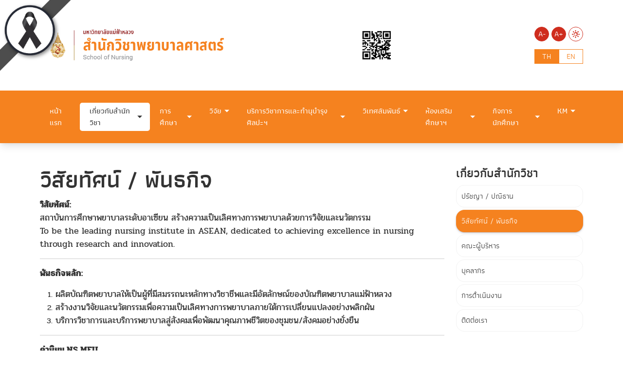

--- FILE ---
content_type: text/html; charset=utf-8
request_url: https://nursing.mfu.ac.th/about-nursing/nursing-vision.html
body_size: 9689
content:
<!DOCTYPE html>
<html dir="ltr" lang="th-th" class="no-js">
<head>

<meta charset="utf-8">
<!-- 
	do website by typo3inspire.com

	This website is powered by TYPO3 - inspiring people to share!
	TYPO3 is a free open source Content Management Framework initially created by Kasper Skaarhoj and licensed under GNU/GPL.
	TYPO3 is copyright 1998-2026 of Kasper Skaarhoj. Extensions are copyright of their respective owners.
	Information and contribution at https://typo3.org/
-->

<base href="/">


<meta name="generator" content="TYPO3 CMS" />
<meta name="keywords" content="มหาวิทยาลัย,มหาวิทยาลัยแม่ฟ้าหลวง,แม่ฟ้าหลวง,มฟล,มฟล.,ม.แม่ฟ้าหลวง,วิจัย,สาธิต,โครงงาน,ประเทศไทย,สถาบันการศึกษา,คุณภาพ,เชียงราย" />
<meta name="description" content="มหาวิทยาลัยแม่ฟ้าหลวงเป็นมหาวิทยาลัยขนาดกลางที่มีคุณภาพและมาตรฐานการศึกษาในระดับสากล มีความเป็นเลิศในศิลปะและวิทยาการสาขาต่างๆ เพื่อเป็นแหล่งผลิตและพัฒนาทรัพยากรมนุษย์ที่มีคุณภาพของประเทศ และอนุภูมิภาคลุ่มแม่น้ำโขง" />
<meta name="robots" content="index,follow" />
<meta name="author" content="Mae Fah Luang University" />
<meta name="revisit-after" content="7 days" />
<meta name="og:description" content="มหาวิทยาลัยแม่ฟ้าหลวงเป็นมหาวิทยาลัยขนาดกลางที่มีคุณภาพและมาตรฐานการศึกษาในระดับสากล มีความเป็นเลิศในศิลปะและวิทยาการสาขาต่างๆ เพื่อเป็นแหล่งผลิตและพัฒนาทรัพยากรมนุษย์ที่มีคุณภาพของประเทศ และอนุภูมิภาคลุ่มแม่น้ำโขง" />
<meta name="og:type" content="website" />
<meta name="og:site_name" content="&amp;#124; สำนักวิชาพยาบาลศาสตร์ มหาวิทยาลัยแม่ฟ้าหลวง" />
<meta name="og:image" content="fileadmin/MFUTemplateStandard/Assets/images/thumbnail_mfu_website-01.png" />
<meta name="og:url" content="http://nursing.mfu.ac.th/about-nursing/nursing-vision.html" />
<meta name="twitter:card" content="summary" />
<meta name="twitter:description" content="มหาวิทยาลัยแม่ฟ้าหลวงเป็นมหาวิทยาลัยขนาดกลางที่มีคุณภาพและมาตรฐานการศึกษาในระดับสากล มีความเป็นเลิศในศิลปะและวิทยาการสาขาต่างๆ เพื่อเป็นแหล่งผลิตและพัฒนาทรัพยากรมนุษย์ที่มีคุณภาพของประเทศ และอนุภูมิภาคลุ่มแม่น้ำโขง" />
<meta name="twitter:image" content="{$og_image}" />
<meta name="og:title" content="วิสัยทัศน์ / พันธกิจ" />
<meta name="twitter:title" content="วิสัยทัศน์ / พันธกิจ" />









<title>วิสัยทัศน์ / พันธกิจ &#124; สำนักวิชาพยาบาลศาสตร์ มหาวิทยาลัยแม่ฟ้าหลวง </title><meta http-equiv="X-UA-Compatible" content="IE=edge" />
<meta http-equiv="Content-Type" content="text/html; charset=UTF-8" />
<meta name="viewport" content="width=device-width, initial-scale=1.0" />
<link rel="icon" type="image/x-icon" href="fileadmin/MFUTemplateStandard/Assets/favicon/favicon-32x32.png"/>
<link rel="shortcut" type="image/x-icon" href="fileadmin/MFUTemplateStandard/Assets/favicon/favicon-32x32.png"/>
<link rel="apple-touch-icon" sizes="57x57" href="fileadmin/MFUTemplateStandard/Assets/favicon/apple-icon-57x57.png">
<link rel="apple-touch-icon" sizes="60x60" href="fileadmin/MFUTemplateStandard/Assets/favicon/apple-icon-60x60.png">
<link rel="apple-touch-icon" sizes="72x72" href="fileadmin/MFUTemplateStandard/Assets/favicon/apple-icon-72x72.png">
<link rel="apple-touch-icon" sizes="76x76" href="fileadmin/MFUTemplateStandard/Assets/favicon/apple-icon-76x76.png">
<link rel="apple-touch-icon" sizes="114x114" href="fileadmin/MFUTemplateStandard/Assets/favicon/apple-icon-114x114.png">
<link rel="apple-touch-icon" sizes="120x120" href="fileadmin/MFUTemplateStandard/Assets/favicon/apple-icon-120x120.png">
<link rel="apple-touch-icon" sizes="144x144" href="fileadmin/MFUTemplateStandard/Assets/favicon/apple-icon-144x144.png">
<link rel="apple-touch-icon" sizes="152x152" href="fileadmin/MFUTemplateStandard/Assets/favicon/apple-icon-152x152.png">
<link rel="apple-touch-icon" sizes="180x180" href="fileadmin/MFUTemplateStandard/Assets/favicon/apple-icon-180x180.png">
<link rel="icon" type="image/png" sizes="192x192"  href="fileadmin/MFUTemplateStandard/Assets/favicon/android-icon-192x192.png">
<link rel="icon" type="image/png" sizes="32x32" href="fileadmin/MFUTemplateStandard/Assets/favicon/favicon-32x32.png">
<link rel="icon" type="image/png" sizes="96x96" href="fileadmin/MFUTemplateStandard/Assets/favicon/favicon-96x96.png">
<link rel="icon" type="image/png" sizes="16x16" href="fileadmin/MFUTemplateStandard/Assets/favicon/favicon-16x16.png">
<link rel="manifest" href="fileadmin/MFUTemplateStandard/Assets/favicon/manifest.json">
<meta name="msapplication-TileColor" content="#ffffff">
<meta name="msapplication-TileImage" content="fileadmin/MFUTemplateStandard/Assets/favicon/ms-icon-144x144.png">
<meta name="theme-color" content="#ffffff"><link rel="stylesheet" type="text/css" href="fileadmin/MFUTemplateStandard/Compatible/Fonts/Prompt/fonts-prompt.css" media="all">
<link rel="stylesheet" type="text/css" href="fileadmin/MFUTemplateStandard/Compatible/Fonts/Pridi/fonts-pridi.css" media="all">
<link rel="stylesheet" type="text/css" href="fileadmin/MFUTemplateStandard/Compatible/Fonts/Athiti/fonts-athiti.css" media="all">
<link rel="stylesheet" type="text/css" href="fileadmin/MFUTemplateStandard/Compatible/Fonts/Maitree/fonts-maitree.css" media="all">
<link rel="stylesheet" type="text/css" href="fileadmin/MFUTemplateStandard/Compatible/Fonts/Kanit/fonts-kanit.css" media="all">
<link rel="stylesheet" type="text/css" href="fileadmin/MFUTemplateStandard/Compatible/Vendor/fontawesome651/css/all.min.css" media="all">
<link rel="stylesheet" type="text/css" href="fileadmin/MFUTemplateStandard/Assets/libs/css/bootstrap.min.css" media="all">
<link rel="stylesheet" type="text/css" href="fileadmin/MFUTemplateStandard/Assets/libs/slick-accessible/slick.min.css" media="all">
<link rel="stylesheet" type="text/css" href="fileadmin/MFUTemplateStandard/Assets/css/theme.css" media="all">
<link rel="stylesheet" type="text/css" href="fileadmin/MFUTemplateStandard/Assets/css/v11-custom.css" media="all"><link rel="stylesheet" type="text/css" href="fileadmin/MFUTemplateStandard/Compatible/Vendor/fontawesome651/css/all.min.css" media="all">
<link rel="stylesheet" type="text/css" href="fileadmin/MFUTemplateStandard/Assets/css/microsite/theme-nursing.css"><meta property="og:image" content="https://mfu.ac.th/fileadmin/MFUTemplateStandard/Assets/images/logo/THE_world_university_rankings_2025-1140x400-02.png" />
<meta property="og:image:width" content="1200" />
<meta property="og:image:height" content="630" />
<meta property="og:image:type" content="image/jpeg" />
</head>
<body id="pageid-4454" class="page-news-template">
<div class="overlay-load"></div>
<header class="header">
    <div class="d-lg-none py-3">
        <div class="container">
            <div class="d-flex justify-content-between align-items-center">
                <div class="xs-head-logo">
					<a href="https://nursing.mfu.ac.th" title="สำนักวิชาพยาบาลศาสตร์ - มหาวิทยาลัยแม่ฟ้าหลวง">
						<img 
						src="fileadmin/MFUTemplateStandard/Assets/images/logo/2022-logo-nursing.png" 
						alt="สำนักวิชาพยาบาลศาสตร์ - มหาวิทยาลัยแม่ฟ้าหลวง">
					</a>
                </div>
                <div class="d-lg-none head-xs-menu-bar toggle-pop" data-id="main-header">
                    <span></span>
                </div>
            </div>
        </div>
    </div>
    <div id="main-header" class="main-header" data-action="slide">
        <div class="header-primary py-1 py-lg-5">
            <div class="container">
                <div class="row">
                    <div class="d-none d-lg-block col-lg-8 head-left">
                        <div class="head-logo">
							<a href="https://nursing.mfu.ac.th" title="สำนักวิชาพยาบาลศาสตร์ - มหาวิทยาลัยแม่ฟ้าหลวง">
								<img 
								src="fileadmin/MFUTemplateStandard/Assets/images/logo/2022-logo-nursing.png" 
								alt="สำนักวิชาพยาบาลศาสตร์ - มหาวิทยาลัยแม่ฟ้าหลวง">
							</a>
                        </div>
                    </div>
                    <div class="col-lg-4 head-right">
                        <div class="row">
                            <div class="col-12 d-flex justify-content-end align-items-end pb-3 pb-lg-3">
                                <div class="head-size-menu action-menu-list">
                                    <div class="size-menu-item action-menu-item">
                                        <a href="#" title="Decrease font size" class="primary-link active" data-text-size="down">A-</a>
                                    </div>
                                    <div class="size-menu-item action-menu-item">
                                        <a href="#" title="Increase font size" class="primary-link active" data-text-size="up">A+</a>
                                    </div>
                                </div>
                                <div class="head-theme-menu action-menu-list">
                                    <div class="size-menu-item action-menu-item">
                                        <a href="#" title="Light Mode" class="action-theme theme-light"><i class="icomoon-light"></i></a>
                                        <a href="#" title="Dark" class="action-theme theme-dark d-none"><i class="icomoon-dark"></i></a>
                                    </div>
                                </div>
                            </div>
                            <div class="col-12 d-flex justify-content-end align-items-start pb-3 pb-lg-0">
                                <div class="tx-srlanguagemenu tx-srlanguagemenu-links text-uppercase"><div class="CUR"><a href="/about-nursing/nursing-vision.html" class="linked-language" title="Switch Language Here">th</a></div><div class="NO SPC"><a href="/en/about-us/vision-and-missions.html" class="linked-language" title="Switch Language Here">en</a></div></div>
                            </div>
                        </div>
                    </div>
                </div>
            </div>
        </div>
        <div class="header-menu-bar">
            <div class="container">
                <ul class="menu-list"><li><a href="/home-nursing.html" title="หน้าแรก">หน้าแรก</a></li><li class="has-submenu active"><a class="disabled" tabindex="-1" title="There are submenu below : hover to to check">เกี่ยวกับสำนักวิชา</a><ul class="dropdown-menu"><li class="dropdown dropdown-submenu"><a href="/about-nursing/nursing-philosophy-resolutions.html" title="ปรัชญา / ปณิธาน">ปรัชญา / ปณิธาน</a></li><li class="dropdown dropdown-submenu active"><a href="/about-nursing/nursing-vision.html" title="วิสัยทัศน์ / พันธกิจ">วิสัยทัศน์ / พันธกิจ</a></li><li class="dropdown dropdown-submenu"><a href="/about-nursing/ns-sec-manager.html" title="คณะผู้บริหาร">คณะผู้บริหาร</a></li><li class="dropdown dropdown-submenu"><a class="dropdown-toggle" data-toggle="dropdown" class="disabled" tabindex="-1" title="There are submenu below : hover to to check">บุคลากร</a><ul class="dropdown-menu"><li><a href="/about-nursing/nursing-7070/nursing-7065.html" title="ฝ่ายวิชาการ">ฝ่ายวิชาการ</a></li><li><a href="/about-nursing/nursing-7070/nursing-7066/ns-section-office.html" title="ฝ่ายสนับสนุน">ฝ่ายสนับสนุน</a></li></ul></li><li class="dropdown dropdown-submenu"><a class="dropdown-toggle" data-toggle="dropdown" class="disabled" tabindex="-1" title="There are submenu below : hover to to check">การดำเนินงาน</a><ul class="dropdown-menu"><li><a href="/about-nursing/nursing-5568/nursing-7721.html" title="รายงานประจำปี">รายงานประจำปี</a></li><li><a href="/about-nursing/nursing-5568/nursing-7001.html" title="ข้อมูลแผนยุทธศาสตร์">ข้อมูลแผนยุทธศาสตร์</a></li><li><a href="/about-nursing/nursing-5568/nursing-7004.html" title="มาตรการ">มาตรการ</a></li><li><a href="/about-nursing/nursing-5568/nursing-7010.html" title="การบริหารและพัฒนาทรัพยากรบุคคล">การบริหารและพัฒนาทรัพยากรบุคคล</a></li><li><a href="/about-nursing/nursing-5568/nursing-7011.html" title="คู่มือการปฏิบัติงาน">คู่มือการปฏิบัติงาน</a></li><li><a href="/about-nursing/nursing-5568/nursing-5424.html" title="คู่มือการขอรับบริการ">คู่มือการขอรับบริการ</a></li><li><a href="/about-nursing/nursing-5568/nursing-6556.html" title="สถิติการให้บริการ">สถิติการให้บริการ</a></li></ul></li><li class="dropdown dropdown-submenu"><a href="/contact-nursing.html" title="ติดต่อเรา">ติดต่อเรา</a></li></ul></li><li class="has-submenu"><a class="disabled" tabindex="-1" title="There are submenu below : hover to to check">การศึกษา</a><ul class="dropdown-menu"><li class="dropdown dropdown-submenu"><a class="dropdown-toggle" data-toggle="dropdown" class="disabled" tabindex="-1" title="There are submenu below : hover to to check">หลักสูตรพยาบาลศาสตรบัณฑิต</a><ul class="dropdown-menu"><li><a href="/bachelor-of-nursing-science-program-information.html" title="หลักสูตรพยาบาลศาสตรบัณฑิต">หลักสูตรพยาบาลศาสตรบัณฑิต</a></li><li><a href="/nursing-program-learning-outcomes.html" title="ผลลัพธ์การเรียนรู้ของหลักสูตร">ผลลัพธ์การเรียนรู้ของหลักสูตร</a></li><li><a href="/nursing-course-education-plans.html" title="แผนการศึกษา">แผนการศึกษา</a></li><li><a href="https://bi.mfu.ac.th/%e0%b8%aa%e0%b8%96%e0%b8%b4%e0%b8%95%e0%b8%b4%e0%b8%99%e0%b8%b1%e0%b8%81%e0%b8%a8%e0%b8%b6%e0%b8%81%e0%b8%a9%e0%b8%b2%e0%b8%9b%e0%b8%b1%e0%b8%88%e0%b8%88%e0%b8%b8%e0%b8%9a%e0%b8%b1%e0%b8%99-update/" target="_blank" title="จำนวนนักศึกษา">จำนวนนักศึกษา</a></li><li><a href="/bachelors-degree-nursing-curriculum-committee.html" title="คณะกรรมการบริหารหลักสูตรพยาบาลศาสตรบัณฑิต">คณะกรรมการบริหารหลักสูตรพยาบาลศาสตรบัณฑิต</a></li></ul></li><li class="dropdown dropdown-submenu"><a class="dropdown-toggle" data-toggle="dropdown" class="disabled" tabindex="-1" title="There are submenu below : hover to to check">หลักสูตรประกาศนียบัตรผู้ช่วยพยาบาล</a><ul class="dropdown-menu"><li><a href="/nursing-7022/nursing-7019/nursing-7020.html" title="หลักสูตรประกาศนียบัตรผู้ช่วยพยาบาล">หลักสูตรประกาศนียบัตรผู้ช่วยพยาบาล</a></li><li><a href="/certificate-nursing-course-education-plans.html" title="แผนการศึกษา">แผนการศึกษา</a></li><li><a href="https://bi.mfu.ac.th/%e0%b8%aa%e0%b8%96%e0%b8%b4%e0%b8%95%e0%b8%b4%e0%b8%99%e0%b8%b1%e0%b8%81%e0%b8%a8%e0%b8%b6%e0%b8%81%e0%b8%a9%e0%b8%b2%e0%b8%9b%e0%b8%b1%e0%b8%88%e0%b8%88%e0%b8%b8%e0%b8%9a%e0%b8%b1%e0%b8%99-update/" target="_blank" title="จำนวนนักศึกษา">จำนวนนักศึกษา</a></li><li><a href="/pn-committee.html" title="คณะกรรมการดำเนินงานบริหารหลักสูตรประกาศนียบัตรผู้ช่วยพยาบาล">คณะกรรมการดำเนินงานบริหารหลักสูตรประกาศนียบัตรผู้ช่วยพยาบาล</a></li></ul></li></ul></li><li class="has-submenu"><a class="disabled" tabindex="-1" title="There are submenu below : hover to to check">วิจัย</a><ul class="dropdown-menu"><li class="dropdown dropdown-submenu"><a href="/nursing-research/nursing-7026.html" title="คณะกรรมการส่งเสริมการวิจัยและนวัตกรรม">คณะกรรมการส่งเสริมการวิจัยและนวัตกรรม</a></li><li class="dropdown dropdown-submenu"><a href="/nursing-research/nursing-7023.html" title="งานวิจัยสำนักวิชา">งานวิจัยสำนักวิชา</a></li><li class="dropdown dropdown-submenu"><a href="/nursing-research/nursing-7025.html" title="กิจกรรมการวิจัย">กิจกรรมการวิจัย</a></li><li class="dropdown dropdown-submenu"><a href="/9924.html" title="แบบฟอร์ม">แบบฟอร์ม</a></li><li class="dropdown dropdown-submenu"><a href="/nursing-research/nursing-7027.html" title="กลุ่มวิจัยด้านการดูแลผู้สูงอายุ">กลุ่มวิจัยด้านการดูแลผู้สูงอายุ</a></li><li class="dropdown dropdown-submenu"><a href="/nursing-research/nursing-mirr.html" title="กลุ่มนวัตกรรมวิจัยและศูนย์การเรียนรู้ทางการพยาบาล">กลุ่มนวัตกรรมวิจัยและศูนย์การเรียนรู้ทางการพยาบาล</a></li><li class="dropdown dropdown-submenu"><a href="https://ec.mfu.ac.th" target="_blank" title="คณะกรรมการจริยธรรมการวิจัยในมนุษย์">คณะกรรมการจริยธรรมการวิจัยในมนุษย์</a></li></ul></li><li class="has-submenu"><a class="disabled" tabindex="-1" title="There are submenu below : hover to to check">บริการวิชาการและทำนุบำรุงศิลปะฯ</a><ul class="dropdown-menu"><li class="dropdown dropdown-submenu"><a class="dropdown-toggle" data-toggle="dropdown" class="disabled" tabindex="-1" title="There are submenu below : hover to to check">บริการวิชาการ</a><ul class="dropdown-menu"><li><a href="/nursing-7692/nursing-7036/nursing-7038.html" title="คณะกรรมการบริการวิชาการและสร้างเสริมสุขภาพ">คณะกรรมการบริการวิชาการและสร้างเสริมสุขภาพ</a></li><li><a href="/nursing-7692/nursing-7036/nursing-7039.html" title="โครงการบริการวิชาการ">โครงการบริการวิชาการ</a></li><li><a href="/nursing-7692/nursing-7036/nursing-7043.html" title="กิจกรรมบริการวิชาการ">กิจกรรมบริการวิชาการ</a></li></ul></li><li class="dropdown dropdown-submenu"><a class="dropdown-toggle" data-toggle="dropdown" class="disabled" tabindex="-1" title="There are submenu below : hover to to check">ทำนุบำรุงศิลปะฯ</a><ul class="dropdown-menu"><li><a href="/nursing-7692/nursing-7044/nursing-7046.html" title="คณะกรรมการทำนุบำรุงศิลปวัฒนธรรม อนุรักษ์สิ่งแวดล้อม และส่งเสริมความผูกพันในองค์กร">คณะกรรมการทำนุบำรุงศิลปวัฒนธรรม อนุรักษ์สิ่งแวดล้อม และส่งเสริมความผูกพันในองค์กร</a></li><li><a href="/nursing-7692/nursing-7044/nursing-7047.html" title="โครงการทำนุบำรุงศิลปะและวัฒนธรรม">โครงการทำนุบำรุงศิลปะและวัฒนธรรม</a></li><li><a href="/nursing-7692/nursing-7044/nursing-7048.html" title="กิจกรรมทำนุบำรุงศิลปะและวัฒนธรรม">กิจกรรมทำนุบำรุงศิลปะและวัฒนธรรม</a></li><li><a href="/nursing-7692/nursing-7044/plan-activity.html" title="แผนการจัดทำกิจกรรมฯ">แผนการจัดทำกิจกรรมฯ</a></li></ul></li></ul></li><li class="has-submenu"><a class="disabled" tabindex="-1" title="There are submenu below : hover to to check">วิเทศสัมพันธ์</a><ul class="dropdown-menu"><li class="dropdown dropdown-submenu"><a href="/nursing-international-committee.html" title="คณะกรรมการส่งเสริมความเป็นนานาชาติ">คณะกรรมการส่งเสริมความเป็นนานาชาติ</a></li><li class="dropdown dropdown-submenu"><a href="/nursing-technology-digital-committee.html" title="คณะกรรมการเทคโนโลยีดิจิทัลและภาพลักษณ์องค์กร">คณะกรรมการเทคโนโลยีดิจิทัลและภาพลักษณ์องค์กร</a></li><li class="dropdown dropdown-submenu"><a href="/nursing-mou.html" title="เครือข่ายความร่วมมือกับต่างประเทศ">เครือข่ายความร่วมมือกับต่างประเทศ</a></li><li class="dropdown dropdown-submenu"><a href="/nursing-7049/nursing-7052.html" title="กิจกรรมวิเทศสัมพันธ์">กิจกรรมวิเทศสัมพันธ์</a></li></ul></li><li class="has-submenu"><a class="disabled" tabindex="-1" title="There are submenu below : hover to to check">ห้องเสริมศึกษาฯ</a><ul class="dropdown-menu"><li class="dropdown dropdown-submenu"><a href="/nursing-7648/nursing-6887.html" title="ห้องเสริมศึกษาและสาธิตทางการพยาบาล">ห้องเสริมศึกษาฯ</a></li><li class="dropdown dropdown-submenu"><a href="/nursing-7648/nursing-7067.html" title="คณะกรรมการห้องเสริมศึกษาและสาธิตทางการพยาบาล">คณะกรรมการห้องเสริมศึกษาและสาธิตทางการพยาบาล</a></li><li class="dropdown dropdown-submenu"><a href="/nursing-7648/nursing-7653.html" title="คู่มือ">คู่มือ</a></li><li class="dropdown dropdown-submenu"><a href="/nursing-7648/nursing-7649.html" title="แนวทางการจองห้อง ขอใช้อุปกรณ์ และการแจ้งอุปกรณ์ชำรุด">แนวทางการจองห้อง ขอใช้อุปกรณ์ และการแจ้งอุปกรณ์ชำรุด</a></li><li class="dropdown dropdown-submenu"><a href="/nursing-7648/nursing-7650.html" title="ห้องและอุปกรณ์">ห้องและอุปกรณ์</a></li><li class="dropdown dropdown-submenu"><a href="/nursing-7648/simulation-room.html" title="Simulation room">Simulation room</a></li><li class="dropdown dropdown-submenu"><a href="/nursing-7648/nursing-7652.html" title="กิจกรรมห้องเสริมศึกษา">กิจกรรมห้องเสริมศึกษา</a></li><li class="dropdown dropdown-submenu"><a href="/nursing-7648/nursing-7069.html" title="ตารางการใช้ห้อง">ตารางการใช้ห้อง</a></li><li class="dropdown dropdown-submenu"><a href="/nursing-7648/nursing-7068.html" title="สถิติการเข้าใช้งาน/ผลการประเมินความพึงพอใจ">สถิติการเข้าใช้งาน/ผลการประเมินความพึงพอใจ</a></li><li class="dropdown dropdown-submenu"><a class="dropdown-toggle" data-toggle="dropdown" class="disabled" tabindex="-1" title="There are submenu below : hover to to check">E-Learning</a><ul class="dropdown-menu"><li><a href="https://drive.google.com/drive/folders/13D6Dpn27feW_pgFO85f2JRmG8fZRbqXI?usp=drive_link" target="_blank" title="LRC Orientation">LRC Orientation</a></li><li><a href="https://www.canva.com/design/DAFxlFVQ9Eo/2oAjMW1SUXkTjMff6x19Sw/view?utm_content=DAFxlFVQ9Eo&amp;utm_campaign=designshare&amp;utm_medium=link&amp;utm_source=editor" target="_blank" title="วิดีโอสำหรับศึกษาด้วยตนเอง">วิดีโอสำหรับศึกษาด้วยตนเอง</a></li><li><a href="https://innovation-mlii.mfu.ac.th/?page_id=2115" target="_blank" title="Virtual Reality Device for Basic Life Support &amp; AED Training Course in Adult">Virtual Reality Device for Basic Life Support & AED Training Course in Adult</a></li><li><a href="https://mdl.mfu.ac.th/#/Overview/641bef44d8ac08229c0d290f" target="_blank" title="Pediatric Basic Life Support">Pediatric Basic Life Support</a></li><li><a href="https://innovation-mlii.mfu.ac.th/?page_id=2339" target="_blank" title="Wound Suturing Removal VR">Wound Suturing Removal VR</a></li></ul></li><li class="dropdown dropdown-submenu"><a href="/nursing-7648/nursing-7696.html" title="ติดต่อห้องเสริมศึกษา">ติดต่อห้องเสริมศึกษา</a></li></ul></li><li class="has-submenu"><a class="disabled" tabindex="-1" title="There are submenu below : hover to to check">กิจการนักศึกษา</a><ul class="dropdown-menu"><li class="dropdown dropdown-submenu"><a href="/nursing-student-and-alumni-committee.html" title="คณะกรรมการพัฒนานักศึกษาและศิษย์เก่าสัมพันธ์">คณะกรรมการพัฒนานักศึกษาและศิษย์เก่าสัมพันธ์</a></li><li class="dropdown dropdown-submenu"><a class="dropdown-toggle" data-toggle="dropdown" class="disabled" tabindex="-1" title="There are submenu below : hover to to check">แผนผังสโมสรนักศึกษาพยาบาล</a><ul class="dropdown-menu"><li><a href="/nursing-10567/%E0%B8%AA%E0%B9%82%E0%B8%A1%E0%B8%AA%E0%B8%A3%E0%B8%99%E0%B8%B1%E0%B8%81%E0%B8%A8%E0%B8%B6%E0%B8%81%E0%B8%A9%E0%B8%B2-256.html" title="สโมสรนักศึกษา 2568">สโมสรนักศึกษา 2568</a></li></ul></li><li class="dropdown dropdown-submenu"><a href="/nursing-9077.html" title="แนวทางในการพัฒนานักศึกษา">แนวทางในการพัฒนานักศึกษา</a></li><li class="dropdown dropdown-submenu"><a href="/nursing-7664/nursing-7669.html" title="กิจกรรมนักศึกษา">กิจกรรมนักศึกษา</a></li><li class="dropdown dropdown-submenu"><a href="/nursing-7664/nursing-7711.html" title="ผลงานนักศึกษา">ผลงานนักศึกษา</a></li><li class="dropdown dropdown-submenu"><a href="https://nursing.mfu.ac.th/9956.html" target="_blank" title="ระเบียบวินัยนักศึกษา">ระเบียบวินัยนักศึกษา</a></li><li class="dropdown dropdown-submenu"><a href="/nursing-7664/scholarship.html" title="ทุนการศึกษา">ทุนการศึกษา</a></li></ul></li><li class="has-submenu"><a class="disabled" tabindex="-1" title="There are submenu below : hover to to check">KM</a><ul class="dropdown-menu"><li class="dropdown dropdown-submenu"><a href="/nursing-operational-excellence-committee.html" title="คณะกรรมการส่งเสริมการดำเนินการที่เป็นเลิศ">คณะกรรมการส่งเสริมการดำเนินการที่เป็นเลิศ</a></li><li class="dropdown dropdown-submenu"><a href="/nursing-7054/nursing-7060.html" title="คลังความรู้ KM">คลังความรู้ KM</a></li><li class="dropdown dropdown-submenu"><a href="/nursing-7054/nursing-7062.html" title="ภาพกิจกรรม  KM">ภาพกิจกรรม  KM</a></li><li class="dropdown dropdown-submenu"><a href="https://www.facebook.com/KM-NS-MFU-855093347982398" target="_blank" title="Facebook Nursing KM">Facebook Nursing KM</a></li></ul></li></ul>
            </div>
        </div>
    </div>
</header>
<div class="page-container">
	<div class="page-banner">
	
	</div>
	<div class="blog-maincontent my-5">
		<div class="container">
			<div class="row">
				<div class="col-md-9 mb-3">
					
    

            <div id="c22570" class="frame frame-default frame-type-header frame-layout-0">
                
                
                    



                
                
                    

    
        <header>
            

    
            
                

    
            <h2 class="">
                วิสัยทัศน์ / พันธกิจ
            </h2>
        



            
        



            



            



        </header>
    



                
                
                
                    



                
                
                    



                
            </div>

        


    

            <div id="c27850" class="frame frame-default frame-type-text frame-layout-0">
                
                
                    



                
                
                    

    



                
                

    <p><span style="font-size:18px;"><strong>วิสัยทัศน์:</strong><br> สถาบันการศึกษาพยาบาลระดับอาเซียน สร้างความเป็นเลิศทางการพยาบาลด้วยการวิจัยและนวัตกรรม<br> To be the leading nursing institute in ASEAN, dedicated to achieving excellence in nursing through research and innovation.</span></p>
<hr>
<p><span style="font-size:18px;"><strong>พันธกิจหลัก:</strong></span></p>
<p></p><ol> 	<li><span style="font-size:18px;">ผลิตบัณฑิตพยาบาลให้เป็นผู้ที่มีสมรรถนะหลักทางวิชาชีพและมีอัตลักษณ์ของบัณฑิตพยาบาลแม่ฟ้าหลวง</span></li> 	<li><span style="font-size:18px;">สร้างงานวิจัยและนวัตกรรมเพื่อความเป็นเลิศทางการพยาบาลภายใต้การเปลี่ยนแปลงอย่างพลิกผัน</span></li> 	<li><span style="font-size:18px;">บริการวิชาการและบริการพยาบาลสู่สังคมเพื่อพัฒนาคุณภาพชีวิตของชุมชน/สังคมอย่างยั่งยืน</span></li> </ol>

<hr>
<p><span style="font-size:18px;"><strong>ค่านิยม NS MFU</strong></span></p>
<p></p><ul> 	<li><span style="font-size:18px;">N= Nurturing;ใส่ใจดูแล</span></li> 	<li><span style="font-size:18px;">S= Societal contributions;สร้างประโยชน์ให้สังคม</span></li> 	<li><span style="font-size:18px;">M= Morality;ยืดมั่นคุณธรรมและจรรยาบรรณ</span></li> 	<li><span style="font-size:18px;">F= Focus on Quality and Innovation;มุ่งเน้นคุณภาพและนวัตกรรม</span></li> 	<li><span style="font-size:18px;">U= Unity; มีความเป็นหนึ่งเดียวกันในเป้าหมาย</span></li> </ul>


                
                    



                
                
                    



                
            </div>

        


				</div>
				<div class="col-md-3 side-menu justify-content-end">
					<div class="mb-3">
						<h3>เกี่ยวกับสำนักวิชา</h3>
						<ul class="submenu font-16"><li><a href="/about-nursing/nursing-philosophy-resolutions.html">ปรัชญา / ปณิธาน</a></li><li class="active"><a href="/about-nursing/nursing-vision.html">วิสัยทัศน์ / พันธกิจ</a></li><li><a href="/about-nursing/ns-sec-manager.html">คณะผู้บริหาร</a></li><li><a href="/about-nursing/nursing-7070/nursing-7065.html">บุคลากร</a></li><li><a href="/about-nursing/nursing-5568.html">การดำเนินงาน</a></li><li><a href="/contact-nursing.html">ติดต่อเรา</a></li></ul>
					</div>
					<div class="my-0 py-0">
						
					</div>
				</div>
			</div>
		</div>
	</div>
</div>
<footer class="footer" role="contentinfo">
  <div class="background-grey-25 py-5">
    <div class="container">
      <div class="row">
        <div class="col-lg-4 text-center text-lg-start mb-5 mb-lg-0">
          <h2 class="mb-3 color-white font-medium fs-28"> สำนักวิชาพยาบาลศาสตร์ </h2>
          <div class="mb-4"> มหาวิทยาลัยแม่ฟ้าหลวง </div>
        </div>
        <div class="col-lg-4 mb-5 mb-lg-0">
          <h3 class="font-medium color-white title-white-line"> ติดต่อเรา </h3>
          <ul class="menu-text-list">
            <li>สำนักวิชาพยาบาลศาสตร์</li>
            <li>มหาวิทยาลัยแม่ฟ้าหลวง</li>
            <li>ชั้น 3 อาคาร E2</li>
            <li>333 หมู่ 1 ตำบลท่าสุด อำเภอเมือง</li>
            <li>จังหวัดเชียงราย 57100</li>
            <li>โทรศัพท์. 0-5391-6867</li>
            <li>โทรสาร. 0-5391-6867</li>
            <li>อีเมล: nursing@mfu.ac.th</li>
          </ul>
          <h3 class="font-medium color-white title-white-line mt-4"> ติดตาม </h3>
          <div class="social-media-list mt-3">
            <ul>
              <li> <a class="instagram" href="https://www.instagram.com/nursingmfu?utm_source=ig_web_button_share_sheet&igsh=MTR1cmg4bXc0bjgwaw==" target="_blank" title="Instagram Nursing MFU"> <i class="fa-brands fa-instagram"></i> </a> </li>
              <li> <a class="facebook" href="https://www.facebook.com/NSMFU" target="_blank" title="Facebook Nursing MFU"> <i class="fa-brands fa-facebook"></i> </a> </li>
              <li> <a class="tiktok" href="https://www.tiktok.com/@nursemfu?_t=8r8Nu4SJesi&_r=1" target="_blank" title="Tiktok Nursing MFU"> <i class="fa-brands fa-tiktok"></i> </a> </li>
            </ul>
          </div>
        </div>
        <div class="col-lg-4">
          <h3 class="font-medium color-white title-white-line"> การแจ้งเรื่องร้องเรียน/แสดงความคิดเห็น </h3>
          <ul class="menu-text-list">
            <li><a href="https://nursing.mfu.ac.th/nursing-complaint.html" target="_blank" title="การแจ้งเรื่องร้องเรียน/แสดงความคิดเห็น">การแจ้งเรื่องร้องเรียน/แสดงความคิดเห็น</a></li>
            <li><a href="https://form.jotform.com/241341943083049" target="_blank" title="ประเมินความพึงพอใจในการใช้งานเว็บไซต์ สำนักวิชาพยาบาลศาสตร์">ประเมินความพึงพอใจในการใช้งานเว็บไซต์ สำนักวิชาพยาบาลศาสตร์</a></li>
          </ul>
          <h3 class="font-medium color-white title-white-line"> เว็บไซต์ที่เกี่ยวข้อง </h3>
          <ul class="menu-text-list">
            <li><a href="https://mfu.ac.th/" target="_blank" title="มหาวิทยาลัยแม่ฟ้าหลวง">มหาวิทยาลัยแม่ฟ้าหลวง</a></li>
            <li><a href="https://reg.mfu.ac.th/" target="_blank" title="ส่วนทะเบียนและประมวลผล">ส่วนทะเบียนและประมวลผล</a></li>
            <li><a href="https://admission.mfu.ac.th/" target="_blank" title="การรับนักศึกษา">การรับนักศึกษา</a></li>
          </ul>
        </div>
      </div>
    </div>
  </div>
</footer>
<script src="fileadmin/MFUTemplateStandard/Assets/libs/js/jquery-3.7.1.min.js"></script>
<script src="fileadmin/MFUTemplateStandard/Assets/libs/js/bootstrap.min.js"></script>
<script src="fileadmin/MFUTemplateStandard/Assets/libs/js/bs5-lightbox.min.js"></script>
<script src="fileadmin/MFUTemplateStandard/Assets/libs/js/w3.js"></script>
<script>w3.includeHTML();</script>
<script src="fileadmin/MFUTemplateStandard/Assets/libs/js/script.min.js"></script>
<script src="fileadmin/MFUTemplateStandard/Assets/libs/slick-accessible/slick.min.js"></script>
<script src="fileadmin/MFUTemplateStandard/Assets/js/main.js"></script>
<script src="typo3conf/ext/df_tabs/Resources/Public/Scripts/jquery.tabs.js" type="text/javascript"></script><!-- Global site tag (gtag.js) - Google Analytics -->
<script async src="https://www.googletagmanager.com/gtag/js?id=G-2M05Q0SPKS"></script>
<script>
  window.dataLayer = window.dataLayer || [];
  function gtag(){dataLayer.push(arguments);}
  gtag('js', new Date());

  gtag('config', 'G-2M05Q0SPKS');
</script><!-- Matomo -->
<script>
  var _paq = window._paq = window._paq || [];
  /* tracker methods like "setCustomDimension" should be called before "trackPageView" */
  _paq.push(['trackPageView']);
  _paq.push(['enableLinkTracking']);
  (function() {
    var u="//matomo.mfu.ac.th/";
    _paq.push(['setTrackerUrl', u+'matomo.php']);
    _paq.push(['setSiteId', '7']);
    var d=document, g=d.createElement('script'), s=d.getElementsByTagName('script')[0];
    g.async=true; g.src=u+'matomo.js'; s.parentNode.insertBefore(g,s);
  })();
</script>
<!-- End Matomo Code -->



<script>
  document.querySelectorAll('iframe.responsive-iframe-video').forEach(function(iframe) {
    iframe.setAttribute("sandbox", "allow-scripts allow-same-origin");
  });
</script><div class="ribbon position-fixed">
<img src="fileadmin/media/about_mfu/black_ribbon.png" class="w-100" alt="มหาวิทยาลัยแม่ฟ้าหลวงน้อมรำลึกในพระมหากรุณาธิคุณ สมเด็จพระนางเจ้าสิริกิติ์ พระบรมราชินีนาถ พระบรมราชชนนีพันปีหลวง">
</div>
</body>
</html>

--- FILE ---
content_type: text/css
request_url: https://nursing.mfu.ac.th/fileadmin/MFUTemplateStandard/Compatible/Fonts/Kanit/fonts-kanit.css
body_size: 522
content:
@font-face {
	font-family: 'Kanit';
	src: url('Kanit-Regular.eot');
	src: local('☺'), url('Kanit-Regular.woff') format('woff'), url('Kanit-Regular.ttf') format('truetype'), url('Kanit-Regular.svg') format('svg');
	font-weight: normal;
	font-style: normal;
}
@font-face {
	font-family: 'Kanit-Bold';
	src: url('Kanit-Medium.eot');
	src: local('☺'), url('Kanit-Medium.woff') format('woff'), url('Kanit-Medium.ttf') format('truetype'), url('Kanit-Medium.svg') format('svg');
	font-weight: normal;
	font-style: normal;
}



--- FILE ---
content_type: text/css
request_url: https://nursing.mfu.ac.th/fileadmin/MFUTemplateStandard/Assets/css/microsite/theme-nursing.css
body_size: 7376
content:
header .header-menu-bar {
    background-color: #F5821F;
}

/* Default styles for main navigation menu links */
header .header-menu-bar .menu-list > li > a {
    color: #ffffff !important; /* Default text color */
    background: transparent !important; /* Default background */
    position: relative;
    transition: color 0.3s, background 0.3s;
}

/* Hover and active styles for all main menu items */
header .header-menu-bar .menu-list > li:hover > a,
header .header-menu-bar .menu-list > li.active > a {
    color: #333333 !important; /* Text color for hover and active state */
    background: #ffffff !important; /* Background color for hover and active state */
    border-radius: 0.3125rem;
}

/* Submenu arrow styles (Default) */
header .header-menu-bar .menu-list > li.has-submenu > a:after {
    content: '';
    position: absolute;
    top: 50%;
    transform: translateY(-50%);
    border-top: 0.3125rem solid #ffffff; /* Default arrow color */
    border-left: 0.3125rem solid transparent;
    border-right: 0.3125rem solid transparent;
    transition: border-top 0.3s;
}

/* Hover and active styles for submenu arrows */
header .header-menu-bar .menu-list > li.has-submenu:hover > a:after,
header .header-menu-bar .menu-list > li.active > a:after {
    border-top: 0.3125rem solid #333333 !important; /* Arrow color for hover and active state */
}

footer {
    background:#DB6C09;
}

.head-line2{
    border-left: 15px solid #cf2d1e;
    padding-left:5px;
}

/* ⚙️ Service Box (Reduced Redundancy: Using Filter instead of duplicating background/shadow on hover) */
.service-box ul {
    grid-template-columns: repeat(3, 1fr);
}
/* Service Box (ปรับปรุง Transition) */
.service-box ul li a {
    color: #FFFFFF;
    background: linear-gradient(56deg, #fc5a00, #fe7800, #ff9200, #ffab00);
    box-shadow: rgba(0, 0, 0, 0.17) 0px -23px 25px 0px inset, rgba(0, 0, 0, 0.15) 0px -36px 30px 0px inset, rgba(0, 0, 0, 0.1) 0px -79px 40px 0px inset, rgba(0, 0, 0, 0.06) 0px 2px 1px, rgba(0, 0, 0, 0.09) 0px 4px 2px, rgba(0, 0, 0, 0.09) 0px 8px 4px, rgba(0, 0, 0, 0.09) 0px 16px 8px, rgba(0, 0, 0, 0.09) 0px 32px 16px;
    padding: 15px;
}
.service-box ul li a:hover {
    /* Only properties that change are listed here (filter) */
    filter: brightness(1.2); /* Brightens the background on hover */
    background: linear-gradient(56deg, #fc5a00, #fe7800, #ff9200, #ffab00);
    box-shadow: rgba(0, 0, 0, 0.17) 0px -23px 25px 0px inset, rgba(0, 0, 0, 0.15) 0px -36px 30px 0px inset, rgba(0, 0, 0, 0.1) 0px -79px 40px 0px inset, rgba(0, 0, 0, 0.06) 0px 2px 1px, rgba(0, 0, 0, 0.09) 0px 4px 2px, rgba(0, 0, 0, 0.09) 0px 8px 4px, rgba(0, 0, 0, 0.09) 0px 16px 8px, rgba(0, 0, 0, 0.09) 0px 32px 16px;
}

/* Box link */
.box-link ul {
    list-style-type: none;
    font-size: 18px;
    text-align:center;
    line-height: 20pt;
    margin: 0;
    padding: 0;
    width: 100%;
}
.box-link li a {
    display: block;
    padding: 10px;
    margin-bottom: 5px;
    border-radius: 5px;
    color: #333333;
    background-color: #f6f6f6;
    transition: all 0.3s;
}
.box-link li a.active {
    background-color: #f5821f;
}
.box-link li a:hover:not(.active) {
    background-color: #f5821f;
    color:#ffffff;
}

/* Side Menu (Reduced Redundancy: Merged box-shadow for hover and active) */
.side-menu ul li a {
    border: 0.0625rem solid #f2f2f2;
    margin-bottom: 5px;
    padding: 10px;
    border-radius: 17px;
}
/* Merged Box Shadow for both hover and active states */
.side-menu ul li a:hover,
.side-menu ul li.active a {
    box-shadow: rgba(50, 50, 93, 0.25) 0px 2px 5px -1px, rgba(0, 0, 0, 0.3) 0px 1px 3px -1px;
}

.side-menu ul li a:hover{
    background:#f2f2f2;
}
.side-menu ul li.active a {
    color: #ffffff;
    background:#F5821F;
    border:1px solid #F5821F;
}

/* Dark Theme Overrides */
body.dark-theme .service-box ul li a, body.dark-theme .box-link li a, body.dark-theme .footer{ background:#333333; }
body.dark-theme .side-menu ul li a:hover{background:#333333;}
body.dark-theme .menu-list > li a{color:#ffffff;}

/* More Link */
.more-link a {
    font-family: "athitimedium", sans-serif;
    font-size:90%;
    background-color: #8c1515;
    color: #ffffff;
    font-weight:400;
    border-radius: 100px;
    padding: 5px 10px;;
    text-decoration: none;
    -webkit-transition: all 0.2s linear;
    -moz-transition: all 0.2s linear;
    -o-transition: all 0.2s linear;
    transition: all 0.2s linear;
    float: right;
    box-shadow: rgba(0, 0, 0, 0.15) 1.95px 1.95px 2.6px;
    margin:10px;
}
.more-link a:hover {
    color: #fff;
    background-color:#333333;
    text-decoration: underline;
}

@media (min-width: 992px){
.card-img-2col , .card-img-3col{
    height: 10vw;
}}

.frame-type-header header h2{
    font-size:3em;
}

/* Headline H1 with custom border styling */
.frame-type-header header h1{
    letter-spacing: 0;
    line-height: 1.5em;
    padding-bottom: 15px;
    position: relative;
    font-size:2em;
}
/* Thick bottom line */
.frame-type-header header h1:before{
    content: "";
    position: absolute;
    left: 0;
    bottom: 0;
    height: 5px;
    width: 100px;
    background-color: #F5821F;
}
/* Thin bottom line (overlaying the thick line slightly) */
.frame-type-header header h1:after{
    content: "";
    position: absolute;
    left: 0;
    bottom: 2px;
    height: 1px;
    width: 95%;
    max-width: 500px;
    background-color: #F5821F;
}

/* Language Menu (tx-srlanguagemenu-links) */
.tx-srlanguagemenu-links div a:hover {
    background:#F5821F;
    color:#ffffff;
}
.tx-srlanguagemenu-links div a {
    border-radius:0px;
    width:50px;
    border: 0.0625rem solid #F5821F;
    background: #FFFFFF;
    color:#F5821F;
}
/* Current Active Language */
.tx-srlanguagemenu-links div.CUR a {
    background: #F5821F;
    color:#FFFFFF;
}

/* Social Media */
footer .social-media-list{
    margin-bottom:100px;
    /*float:left;*/
}
footer .social-media-list ul {
    float: left;
}
footer .social-media-list ul li a {
    box-shadow: rgba(0, 0, 0, 0.4) 0px 2px 4px, rgba(0, 0, 0, 0.3) 0px 7px 13px -3px, rgba(0, 0, 0, 0.2) 0px -3px 0px inset;
}
/* Individual Social Media Colors */
footer .social-media-list ul li a.facebook {
    background:#4267B2;
}
footer .social-media-list ul li a.youtube{
    background:#FF0000;
}
footer .social-media-list ul li a.twitter{
    background:#14171A;
}
footer .social-media-list ul li a.instagram{
    background:#FCAF45;
}
footer .social-media-list ul li a.tiktok{
    background:#00F2EA;
}

/* Hover state for all social media icons */
footer .social-media-list ul li a:hover {
    background:#333333;
}

/* Responsive Styles */
@media (max-width: 991px) {
    header .header-primary .head-right {
        background-color: #FFFFFF;
        padding-bottom: 1.25rem;
    }
}

@media (max-width: 576px) {
    header .xs-head-logo img {
        max-width: 26rem;
    }
}

.f3-widget-paginator>li.current a {
    background: #F5821F;
}
.f3-widget-paginator>li a:hover {
    background: #F5821F;
    color:#FFFFFF;
}
.f3-widget-paginator>li>a {
    color: #F5821F;
    border: 1px solid #F5821F;
}

--- FILE ---
content_type: application/javascript
request_url: https://nursing.mfu.ac.th/fileadmin/MFUTemplateStandard/Assets/libs/js/w3.js
body_size: 6396
content:
"use strict";var w3={hide:function(e){w3.hideElements(w3.getElements(e))},hideElements:function(e){var t,n=e.length;for(t=0;t<n;t++)w3.hideElement(e[t])},hideElement:function(e){w3.styleElement(e,"display","none")},show:function(e,t){var n=w3.getElements(e);t&&w3.hideElements(n),w3.showElements(n)},showElements:function(e){var t,n=e.length;for(t=0;t<n;t++)w3.showElement(e[t])},showElement:function(e){w3.styleElement(e,"display","block")},addStyle:function(e,t,n){w3.styleElements(w3.getElements(e),t,n)},styleElements:function(e,t,n){var l,s=e.length;for(l=0;l<s;l++)w3.styleElement(e[l],t,n)},styleElement:function(e,t,n){e.style.setProperty(t,n)},toggleShow:function(e){var t,n=w3.getElements(e),l=n.length;for(t=0;t<l;t++)"none"==n[t].style.display?w3.styleElement(n[t],"display","block"):w3.styleElement(n[t],"display","none")},addClass:function(e,t){w3.addClassElements(w3.getElements(e),t)},addClassElements:function(e,t){var n,l=e.length;for(n=0;n<l;n++)w3.addClassElement(e[n],t)},addClassElement:function(e,t){var n,l,s;for(l=e.className.split(" "),s=t.split(" "),n=0;n<s.length;n++)-1==l.indexOf(s[n])&&(e.className+=" "+s[n])},removeClass:function(e,t){w3.removeClassElements(w3.getElements(e),t)},removeClassElements:function(e,t){var n,l=e.length;for(n=0;n<l;n++)w3.removeClassElement(e[n],t)},removeClassElement:function(e,t){var n,l,s;for(l=e.className.split(" "),s=t.split(" "),n=0;n<s.length;n++)for(;l.indexOf(s[n])>-1;)l.splice(l.indexOf(s[n]),1);e.className=l.join(" ")},toggleClass:function(e,t,n){w3.toggleClassElements(w3.getElements(e),t,n)},toggleClassElements:function(e,t,n){var l,s=e.length;for(l=0;l<s;l++)w3.toggleClassElement(e[l],t,n)},toggleClassElement:function(e,t,n){var l,s,r,a,i,o,u;if(s=n||"",r=(l=t||"").split(" "),a=s.split(" "),o=e.className.split(" "),0==a.length){for(u=!0,i=0;i<r.length;i++)-1==o.indexOf(r[i])&&(u=!1);u?w3.removeClassElement(e,l):w3.addClassElement(e,l)}else{for(u=!0,i=0;i<r.length;i++)-1==o.indexOf(r[i])&&(u=!1);u?(w3.removeClassElement(e,l),w3.addClassElement(e,s)):(w3.removeClassElement(e,s),w3.addClassElement(e,l))}},getElements:function(e){return"object"==typeof e?[e]:document.querySelectorAll(e)},filterHTML:function(e,t,n){var l,s,r,a,i,o,u;for(l=w3.getElements(e),a=0;a<l.length;a++)for(s=l[a].querySelectorAll(t),i=0;i<s.length;i++){for(u=0,s[i].innerText.toUpperCase().indexOf(n.toUpperCase())>-1&&(u=1),r=s[i].getElementsByTagName("*"),o=0;o<r.length;o++)r[o].innerText.toUpperCase().indexOf(n.toUpperCase())>-1&&(u=1);s[i].style.display=1==u?"":"none"}},sortHTML:function(e,t,n){var l,s,r,a,i,o,u,c,d,f;for(l=w3.getElements(e),r=0;r<l.length;r++)for(f=0;f<2;f++){for(d=0,i=1;1==i;){for(i=0,s=l[r].querySelectorAll(t),a=0;a<s.length-1;a++)if(o=0,n?(u=s[a].querySelector(n).innerText,c=s[a+1].querySelector(n).innerText):(u=s[a].innerText,c=s[a+1].innerText),u=u.toLowerCase(),c=c.toLowerCase(),0==f&&u>c||1==f&&u<c){o=1;break}1==o&&(s[a].parentNode.insertBefore(s[a+1],s[a]),i=1,d++)}if(d>0)break}},slideshow:function(e,t,n){var l,s=w3.getElements(e);s.length;return(l={}).current=1,l.x=s,l.ondisplaychange=n,isNaN(t)&&0!=t?l.milliseconds=1e3:l.milliseconds=t,l.start=function(){l.display(l.current),l.ondisplaychange&&l.ondisplaychange(),l.milliseconds>0&&(window.clearTimeout(l.timeout),l.timeout=window.setTimeout(l.next,l.milliseconds))},l.next=function(){l.current+=1,l.current>l.x.length&&(l.current=1),l.start()},l.previous=function(){l.current-=1,l.current<1&&(l.current=l.x.length),l.start()},l.display=function(e){w3.styleElements(l.x,"display","none"),w3.styleElement(l.x[e-1],"display","block")},l.start(),l},includeHTML:function(e){var t,n,l,s,r;for(t=document.getElementsByTagName("*"),n=0;n<t.length;n++)if(s=(l=t[n]).getAttribute("w3-include-html"))return(r=new XMLHttpRequest).onreadystatechange=function(){4==this.readyState&&(200==this.status&&(l.innerHTML=this.responseText),404==this.status&&(l.innerHTML="Page not found."),l.removeAttribute("w3-include-html"),w3.includeHTML(e))},r.open("GET",s,!0),void r.send();e&&e()},getHttpData:function(e,t){w3.http(e,(function(){4==this.readyState&&200==this.status&&t(this.responseText)}))},getHttpObject:function(e,t){w3.http(e,(function(){4==this.readyState&&200==this.status&&t(JSON.parse(this.responseText))}))},displayHttp:function(e,t){w3.http(t,(function(){4==this.readyState&&200==this.status&&w3.displayObject(e,JSON.parse(this.responseText))}))},http:function(e,t,n,l){var s;l||(l="GET"),window.XMLHttpRequest?s=new XMLHttpRequest:window.ActiveXObject&&(s=new ActiveXObject("Microsoft.XMLHTTP")),s&&(t&&(s.onreadystatechange=t),s.open(l,e,!0),s.send(n))},getElementsByAttribute:function(e,t){var n,l,s=[],r=-1,a=e.getElementsByTagName("*"),i=t.toUpperCase();for(l=a.length,n=-1;n<l;n+=1)-1==n&&(a[n]=e),null!==a[n].getAttribute(i)&&(s[r+=1]=a[n]);return s},dataObject:{},displayObject:function(e,t){var n,l,s,r,a,i,o,u,c,d,f,m=[],g="";for(l=function(e,t){var n;if(n=t.cloneNode(!0),w3.dataObject.hasOwnProperty(e))return w3.dataObject[e];return w3.dataObject[e]=n,n}(e,n=document.getElementById(e)).cloneNode(!0),i=(m=w3.getElementsByAttribute(l,"w3-repeat")).length-1;i>=0;i-=1)if(1==(c=m[i].getAttribute("w3-repeat").split(" ")).length?d=c[0]:(g=c[0],d=c[2]),m[i].removeAttribute("w3-repeat"),(f=t[d])&&"object"==typeof f&&"undefined"!=f.length)for(a in o=0,f){for(o+=1,s=(r=p(r=m[i],"element",g,f[a])).attributes,u=0;u<s.length;u+=1)s[u].value=p(s[u],"attribute",g,f[a]).value;o===f.length?m[i].parentNode.replaceChild(r,m[i]):m[i].parentNode.insertBefore(r,m[i])}function p(e,n,l,s){var r,a,i,o,u,c,d,f,m,g=[];for(a=e.cloneNode(!0),i=0;i>-1&&-1!==(i=(u="attribute"==n?a.value:a.innerHTML).indexOf("{{",i));){for(o=u.indexOf("}}",i+1),g=(c=u.substring(i+2,o)).split("||"),r=void 0,d=0;d<g.length&&(g[d]=g[d].replace(/^\s+|\s+$/gm,""),s&&(r=s[g[d]]),null==r&&t&&(r=t[g[d]]),null==r&&(f=g[d].split("."))[0]==l&&(r=s[f[1]]),null==r&&g[d]==l&&(r=s),null==r&&('"'==g[d].substr(0,1)?r=g[d].replace(/"/g,""):"'"==g[d].substr(0,1)&&(r=g[d].replace(/'/g,""))),null==r);d+=1);null!=r&&(m="{{"+c+"}}","attribute"==n?a.value=a.value.replace(m,r):h(a,m,r)),i+=1}return a}function h(e,t,n){var l,s,r;if(e.hasAttributes())for(s=(l=e.attributes).length,r=0;r<s;r+=1)l[r].value.indexOf(t)>-1&&(l[r].value=l[r].value.replace(t,n));s=e.getElementsByTagName("*").length,e.innerHTML=e.innerHTML.replace(t,n)}l=p(l,"element"),n.parentNode.replaceChild(l,n)}};